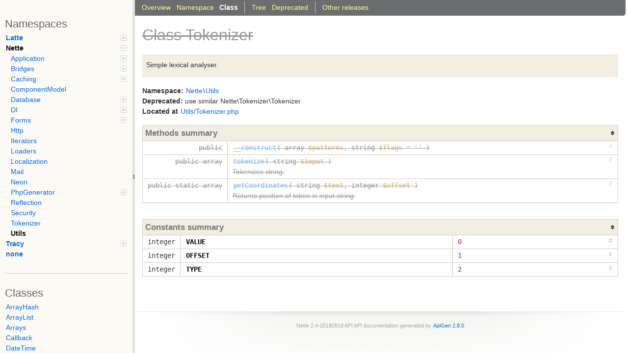

--- FILE ---
content_type: text/html; charset=utf-8
request_url: https://api.nette.org/nette/2.4/Nette.Utils.Tokenizer.html
body_size: 2505
content:
<!DOCTYPE html>
<html>
<head>
	<meta charset="utf-8">
	<meta name="generator" content="ApiGen 2.8.0">

	<title>Deprecated Class Nette\Utils\Tokenizer | Nette 2.4-20180918 API</title>

	<link rel="stylesheet" href="resources/style.css?3918842485">
	<link rel="search" type="application/opensearchdescription+xml" title="Nette 2.4-20180918 API" href="https://api.nette.org/opensearch.xml">

</head>

<body>


<div id="left">
	<div id="menu">

		<div id="groups">
			<h3>Namespaces</h3>
			<ul>
				<li><a href="namespace-Latte.html">Latte<span></span></a>
						<ul>
				<li><a href="namespace-Latte.Loaders.html">Loaders</a>
						</li>
				<li><a href="namespace-Latte.Macros.html">Macros</a>
						</li>
				<li><a href="namespace-Latte.Runtime.html">Runtime</a>
						</li>
							</ul></li>
				<li class="active"><a href="namespace-Nette.html">Nette<span></span></a>
						<ul>
				<li><a href="namespace-Nette.Application.html">Application<span></span></a>
						<ul>
				<li><a href="namespace-Nette.Application.Responses.html">Responses</a>
						</li>
				<li><a href="namespace-Nette.Application.Routers.html">Routers</a>
						</li>
				<li><a href="namespace-Nette.Application.UI.html">UI</a>
						</li>
							</ul></li>
				<li><a href="namespace-Nette.Bridges.html">Bridges<span></span></a>
						<ul>
				<li><a href="namespace-Nette.Bridges.ApplicationDI.html">ApplicationDI</a>
						</li>
				<li><a href="namespace-Nette.Bridges.ApplicationLatte.html">ApplicationLatte</a>
						</li>
				<li><a href="namespace-Nette.Bridges.ApplicationTracy.html">ApplicationTracy</a>
						</li>
				<li><a href="namespace-Nette.Bridges.CacheDI.html">CacheDI</a>
						</li>
				<li><a href="namespace-Nette.Bridges.CacheLatte.html">CacheLatte</a>
						</li>
				<li><a href="namespace-Nette.Bridges.DatabaseDI.html">DatabaseDI</a>
						</li>
				<li><a href="namespace-Nette.Bridges.DatabaseTracy.html">DatabaseTracy</a>
						</li>
				<li><a href="namespace-Nette.Bridges.DITracy.html">DITracy</a>
						</li>
				<li><a href="namespace-Nette.Bridges.FormsDI.html">FormsDI</a>
						</li>
				<li><a href="namespace-Nette.Bridges.FormsLatte.html">FormsLatte</a>
						</li>
				<li><a href="namespace-Nette.Bridges.Framework.html">Framework</a>
						</li>
				<li><a href="namespace-Nette.Bridges.HttpDI.html">HttpDI</a>
						</li>
				<li><a href="namespace-Nette.Bridges.HttpTracy.html">HttpTracy</a>
						</li>
				<li><a href="namespace-Nette.Bridges.MailDI.html">MailDI</a>
						</li>
				<li><a href="namespace-Nette.Bridges.ReflectionDI.html">ReflectionDI</a>
						</li>
				<li><a href="namespace-Nette.Bridges.SecurityDI.html">SecurityDI</a>
						</li>
				<li><a href="namespace-Nette.Bridges.SecurityTracy.html">SecurityTracy</a>
						</li>
							</ul></li>
				<li><a href="namespace-Nette.Caching.html">Caching<span></span></a>
						<ul>
				<li><a href="namespace-Nette.Caching.Storages.html">Storages</a>
						</li>
							</ul></li>
				<li><a href="namespace-Nette.ComponentModel.html">ComponentModel</a>
						</li>
				<li><a href="namespace-Nette.Database.html">Database<span></span></a>
						<ul>
				<li><a href="namespace-Nette.Database.Conventions.html">Conventions</a>
						</li>
				<li><a href="namespace-Nette.Database.Drivers.html">Drivers</a>
						</li>
				<li><a href="namespace-Nette.Database.Table.html">Table</a>
						</li>
							</ul></li>
				<li><a href="namespace-Nette.DI.html">DI<span></span></a>
						<ul>
				<li><a href="namespace-Nette.DI.Config.html">Config<span></span></a>
						<ul>
				<li><a href="namespace-Nette.DI.Config.Adapters.html">Adapters</a>
						</li>
							</ul></li>
				<li><a href="namespace-Nette.DI.Extensions.html">Extensions</a>
						</li>
							</ul></li>
				<li><a href="namespace-Nette.Forms.html">Forms<span></span></a>
						<ul>
				<li><a href="namespace-Nette.Forms.Controls.html">Controls</a>
						</li>
				<li><a href="namespace-Nette.Forms.Rendering.html">Rendering</a>
						</li>
							</ul></li>
				<li><a href="namespace-Nette.Http.html">Http</a>
						</li>
				<li><a href="namespace-Nette.Iterators.html">Iterators</a>
						</li>
				<li><a href="namespace-Nette.Loaders.html">Loaders</a>
						</li>
				<li><a href="namespace-Nette.Localization.html">Localization</a>
						</li>
				<li><a href="namespace-Nette.Mail.html">Mail</a>
						</li>
				<li><a href="namespace-Nette.Neon.html">Neon</a>
						</li>
				<li><a href="namespace-Nette.PhpGenerator.html">PhpGenerator<span></span></a>
						<ul>
				<li><a href="namespace-Nette.PhpGenerator.Traits.html">Traits</a>
						</li>
							</ul></li>
				<li><a href="namespace-Nette.Reflection.html">Reflection</a>
						</li>
				<li><a href="namespace-Nette.Security.html">Security</a>
						</li>
				<li><a href="namespace-Nette.Tokenizer.html">Tokenizer</a>
						</li>
				<li class="active"><a href="namespace-Nette.Utils.html">Utils</a>
						</li>
							</ul></li>
				<li><a href="namespace-Tracy.html">Tracy<span></span></a>
						<ul>
				<li><a href="namespace-Tracy.Bridges.html">Bridges<span></span></a>
						<ul>
				<li><a href="namespace-Tracy.Bridges.Nette.html">Nette</a>
						</li>
							</ul></li></ul></li>
				<li><a href="namespace-none.html">none</a>
						</li>
			</ul>
		</div>

		<hr>


		<div id="elements">
			<h3>Classes</h3>
			<ul>
				<li><a href="Nette.Utils.ArrayHash.html">ArrayHash</a></li>
				<li><a href="Nette.Utils.ArrayList.html">ArrayList</a></li>
				<li><a href="Nette.Utils.Arrays.html">Arrays</a></li>
				<li><a href="Nette.Utils.Callback.html">Callback</a></li>
				<li><a href="Nette.Utils.DateTime.html">DateTime</a></li>
				<li><a href="Nette.Utils.FileSystem.html">FileSystem</a></li>
				<li><a href="Nette.Utils.Finder.html">Finder</a></li>
				<li><a href="Nette.Utils.Html.html">Html</a></li>
				<li><a href="Nette.Utils.Image.html">Image</a></li>
				<li><a href="Nette.Utils.Json.html">Json</a></li>
				<li><a href="Nette.Utils.ObjectHelpers.html">ObjectHelpers</a></li>
				<li><a href="Nette.Utils.ObjectMixin.html" class="deprecated">ObjectMixin</a></li>
				<li><a href="Nette.Utils.Paginator.html">Paginator</a></li>
				<li><a href="Nette.Utils.Random.html">Random</a></li>
				<li><a href="Nette.Utils.Reflection.html">Reflection</a></li>
				<li><a href="Nette.Utils.SafeStream.html">SafeStream</a></li>
				<li><a href="Nette.Utils.Strings.html">Strings</a></li>
				<li><a href="Nette.Utils.TokenIterator.html" class="deprecated">TokenIterator</a></li>
				<li class="active"><a href="Nette.Utils.Tokenizer.html" class="deprecated">Tokenizer</a></li>
				<li><a href="Nette.Utils.Validators.html">Validators</a></li>
			</ul>

			<h3>Interfaces</h3>
			<ul>
				<li><a href="Nette.Utils.IHtmlString.html">IHtmlString</a></li>
			</ul>


			<h3>Exceptions</h3>
			<ul>
				<li><a href="Nette.Utils.AssertionException.html">AssertionException</a></li>
				<li><a href="Nette.Utils.ImageException.html">ImageException</a></li>
				<li><a href="Nette.Utils.JsonException.html">JsonException</a></li>
				<li><a href="Nette.Utils.RegexpException.html">RegexpException</a></li>
				<li><a href="Nette.Utils.TokenizerException.html" class="deprecated">TokenizerException</a></li>
				<li><a href="Nette.Utils.UnknownImageFileException.html">UnknownImageFileException</a></li>
			</ul>


		</div>
	</div>
</div>

<div id="splitter"></div>

<div id="right">
<div id="rightInner">
	<div id="navigation">
		<ul>
			<li>
				<a href="./" title="Overview"><span>Overview</span></a>
			</li>
			<li>
				<a href="namespace-Nette.Utils.html" title="Summary of Nette\Utils"><span>Namespace</span></a>
			</li>
			<li class="active">
<span>Class</span>			</li>
		</ul>
		<ul>
			<li>
				<a href="tree.html" title="Tree view of classes, interfaces, traits and exceptions"><span>Tree</span></a>
			</li>
			<li>
				<a href="deprecated.html" title="List of deprecated elements"><span>Deprecated</span></a>
			</li>
		</ul>
		<ul><li><a href="/releases"><span>Other releases</span></a></li></ul>
		<ul>
		</ul>
	</div>

<div id="content" class="class">
	<h1 class="deprecated">Class Tokenizer</h1>


	<div class="description">
	
<p>Simple lexical analyser.</p>

	</div>









	<div class="info">
		
		
		<b>Namespace:</b> <a href="namespace-Nette.html">Nette</a>\<a href="namespace-Nette.Utils.html">Utils</a><br>
		

				<b>Deprecated:</b>
				use similar Nette\Tokenizer\Tokenizer<br>
		<b>Located at</b> <a href="source-Utils.Tokenizer.php.html#11-97" title="Go to source code">Utils/Tokenizer.php</a><br>
	</div>



	<table class="summary methods" id="methods">
	<caption>Methods summary</caption>
	<tr data-order="__construct" id="___construct" class="deprecated">

		<td class="attributes"><code>
			 public 
			
			
			</code>
		</td>

		<td class="name"><div>
		<a class="anchor" href="#___construct">#</a>
		<code><a href="source-Utils.Tokenizer.php.html#28-37" title="Go to source code">__construct</a>( <span>array <var>$patterns</var></span>, <span>string <var>$flags</var> = <span class="php-quote">''</span></span> )</code>

		<div class="description short">
			
		</div>

		<div class="description detailed hidden">
			


				<h4>Parameters</h4>
				<div class="list"><dl>
					<dt><var>$patterns</var></dt>
					<dd>[(int|string) token type =&amp;gt; (string) pattern]</dd>
					<dt><var>$flags</var></dt>
					<dd>expression flags</dd>
				</dl></div>





		</div>
		</div></td>
	</tr>
	<tr data-order="tokenize" id="_tokenize" class="deprecated">

		<td class="attributes"><code>
			 public 
			array
			
			</code>
		</td>

		<td class="name"><div>
		<a class="anchor" href="#_tokenize">#</a>
		<code><a href="source-Utils.Tokenizer.php.html#40-83" title="Go to source code">tokenize</a>( <span>string <var>$input</var></span> )</code>

		<div class="description short">
			
<p>Tokenizes string.</p>

		</div>

		<div class="description detailed hidden">
			
<p>Tokenizes string.</p>



				<h4>Parameters</h4>
				<div class="list"><dl>
					<dt><var>$input</var></dt>
					<dd></dd>
				</dl></div>

				<h4>Returns</h4>
				<div class="list">
					<code>array</code><br>array<br>
				</div>

				<h4>Throws</h4>
				<div class="list">
					<code><code><a href="Nette.Utils.TokenizerException.html" class="deprecated">Nette\Utils\TokenizerException</a></code></code><br>TokenizerException<br>
				</div>



		</div>
		</div></td>
	</tr>
	<tr data-order="getCoordinates" id="_getCoordinates" class="deprecated">

		<td class="attributes"><code>
			 public static
			array
			
			</code>
		</td>

		<td class="name"><div>
		<a class="anchor" href="#_getCoordinates">#</a>
		<code><a href="source-Utils.Tokenizer.php.html#86-96" title="Go to source code">getCoordinates</a>( <span>string <var>$text</var></span>, <span>integer <var>$offset</var></span> )</code>

		<div class="description short">
			
<p>Returns position of token in input string.</p>

		</div>

		<div class="description detailed hidden">
			
<p>Returns position of token in input string.</p>



				<h4>Parameters</h4>
				<div class="list"><dl>
					<dt><var>$text</var></dt>
					<dd></dd>
					<dt><var>$offset</var></dt>
					<dd></dd>
				</dl></div>

				<h4>Returns</h4>
				<div class="list">
					<code>array</code><br>of [line, column]<br>
				</div>




		</div>
		</div></td>
	</tr>
	</table>








	<table class="summary constants" id="constants">
	<caption>Constants summary</caption>
	<tr data-order="VALUE" id="VALUE">

		<td class="attributes"><code>integer</code></td>
		<td class="name">
			<code>
				<a href="source-Utils.Tokenizer.php.html#17" title="Go to source code"><b>VALUE</b></a>
			</code>

			<div class="description short">
				
			</div>

			<div class="description detailed hidden">
				

			</div>
		</td>
		<td class="value"><div><a href="#VALUE" class="anchor">#</a><code><span class="php-num">0</span></code></div></td>
	</tr>
	<tr data-order="OFFSET" id="OFFSET">

		<td class="attributes"><code>integer</code></td>
		<td class="name">
			<code>
				<a href="source-Utils.Tokenizer.php.html#18" title="Go to source code"><b>OFFSET</b></a>
			</code>

			<div class="description short">
				
			</div>

			<div class="description detailed hidden">
				

			</div>
		</td>
		<td class="value"><div><a href="#OFFSET" class="anchor">#</a><code><span class="php-num">1</span></code></div></td>
	</tr>
	<tr data-order="TYPE" id="TYPE">

		<td class="attributes"><code>integer</code></td>
		<td class="name">
			<code>
				<a href="source-Utils.Tokenizer.php.html#19" title="Go to source code"><b>TYPE</b></a>
			</code>

			<div class="description short">
				
			</div>

			<div class="description detailed hidden">
				

			</div>
		</td>
		<td class="value"><div><a href="#TYPE" class="anchor">#</a><code><span class="php-num">2</span></code></div></td>
	</tr>
	</table>










</div>

	<div id="footer">
		Nette 2.4-20180918 API API documentation generated by <a href="http://apigen.org">ApiGen 2.8.0</a>
	</div>
</div>
</div>
<script src="resources/combined.js?2292363025"></script>
<script src="elementlist.js?1366329765"></script>
</body>
</html>


--- FILE ---
content_type: application/javascript; charset=utf-8
request_url: https://api.nette.org/nette/2.4/elementlist.js?1366329765
body_size: 2494
content:

var ApiGen = ApiGen || {};
ApiGen.elements = [["c","ArrayAccess"],["c","ArrayIterator"],["f","bdump()"],["c","CachingIterator"],["f","callback()"],["c","Closure"],["c","Countable"],["c","DateInterval"],["c","DateTime"],["c","DateTimeInterface"],["c","DateTimeZone"],["f","dlog()"],["f","dump()"],["f","dumpe()"],["c","ErrorException"],["c","Exception"],["c","InvalidArgumentException"],["c","Iterator"],["c","IteratorAggregate"],["c","IteratorIterator"],["c","JsonSerializable"],["c","Latte\\CompileException"],["c","Latte\\Compiler"],["c","Latte\\Engine"],["c","Latte\\Helpers"],["c","Latte\\HtmlNode"],["c","Latte\\ILoader"],["c","Latte\\IMacro"],["c","Latte\\Loaders\\FileLoader"],["c","Latte\\Loaders\\StringLoader"],["c","Latte\\MacroNode"],["c","Latte\\Macros\\BlockMacros"],["c","Latte\\Macros\\CoreMacros"],["c","Latte\\Macros\\MacroSet"],["c","Latte\\MacroTokens"],["c","Latte\\Parser"],["c","Latte\\PhpHelpers"],["c","Latte\\PhpWriter"],["c","Latte\\RegexpException"],["c","Latte\\Runtime\\CachingIterator"],["c","Latte\\Runtime\\FilterExecutor"],["c","Latte\\Runtime\\FilterInfo"],["c","Latte\\Runtime\\Filters"],["c","Latte\\Runtime\\Html"],["c","Latte\\Runtime\\IHtmlString"],["c","Latte\\Runtime\\ISnippetBridge"],["c","Latte\\Runtime\\SnippetDriver"],["c","Latte\\Runtime\\Template"],["c","Latte\\RuntimeException"],["c","Latte\\Strict"],["c","Latte\\Token"],["c","Latte\\TokenIterator"],["c","Latte\\Tokenizer"],["c","LogicException"],["c","Nette\\Application\\AbortException"],["c","Nette\\Application\\Application"],["c","Nette\\Application\\ApplicationException"],["c","Nette\\Application\\BadRequestException"],["c","Nette\\Application\\ForbiddenRequestException"],["c","Nette\\Application\\Helpers"],["c","Nette\\Application\\InvalidPresenterException"],["c","Nette\\Application\\IPresenter"],["c","Nette\\Application\\IPresenterFactory"],["c","Nette\\Application\\IResponse"],["c","Nette\\Application\\IRouter"],["c","Nette\\Application\\LinkGenerator"],["c","Nette\\Application\\PresenterFactory"],["c","Nette\\Application\\Request"],["c","Nette\\Application\\Responses\\CallbackResponse"],["c","Nette\\Application\\Responses\\FileResponse"],["c","Nette\\Application\\Responses\\ForwardResponse"],["c","Nette\\Application\\Responses\\JsonResponse"],["c","Nette\\Application\\Responses\\RedirectResponse"],["c","Nette\\Application\\Responses\\TextResponse"],["c","Nette\\Application\\Routers\\CliRouter"],["c","Nette\\Application\\Routers\\Route"],["c","Nette\\Application\\Routers\\RouteList"],["c","Nette\\Application\\Routers\\SimpleRouter"],["c","Nette\\Application\\UI\\BadSignalException"],["c","Nette\\Application\\UI\\Component"],["c","Nette\\Application\\UI\\ComponentReflection"],["c","Nette\\Application\\UI\\Control"],["c","Nette\\Application\\UI\\Form"],["c","Nette\\Application\\UI\\InvalidLinkException"],["c","Nette\\Application\\UI\\IRenderable"],["c","Nette\\Application\\UI\\ISignalReceiver"],["c","Nette\\Application\\UI\\IStatePersistent"],["c","Nette\\Application\\UI\\ITemplate"],["c","Nette\\Application\\UI\\ITemplateFactory"],["c","Nette\\Application\\UI\\Link"],["c","Nette\\Application\\UI\\MethodReflection"],["c","Nette\\Application\\UI\\Multiplier"],["c","Nette\\Application\\UI\\Presenter"],["c","Nette\\ArgumentOutOfRangeException"],["c","Nette\\Bridges\\ApplicationDI\\ApplicationExtension"],["c","Nette\\Bridges\\ApplicationDI\\LatteExtension"],["c","Nette\\Bridges\\ApplicationDI\\PresenterFactoryCallback"],["c","Nette\\Bridges\\ApplicationDI\\RoutingExtension"],["c","Nette\\Bridges\\ApplicationLatte\\ILatteFactory"],["c","Nette\\Bridges\\ApplicationLatte\\Loader"],["c","Nette\\Bridges\\ApplicationLatte\\SnippetBridge"],["c","Nette\\Bridges\\ApplicationLatte\\Template"],["c","Nette\\Bridges\\ApplicationLatte\\TemplateFactory"],["c","Nette\\Bridges\\ApplicationLatte\\UIMacros"],["c","Nette\\Bridges\\ApplicationLatte\\UIRuntime"],["c","Nette\\Bridges\\ApplicationTracy\\RoutingPanel"],["c","Nette\\Bridges\\CacheDI\\CacheExtension"],["c","Nette\\Bridges\\CacheLatte\\CacheMacro"],["c","Nette\\Bridges\\DatabaseDI\\DatabaseExtension"],["c","Nette\\Bridges\\DatabaseTracy\\ConnectionPanel"],["c","Nette\\Bridges\\DITracy\\ContainerPanel"],["c","Nette\\Bridges\\FormsDI\\FormsExtension"],["c","Nette\\Bridges\\FormsLatte\\FormMacros"],["c","Nette\\Bridges\\FormsLatte\\Runtime"],["c","Nette\\Bridges\\Framework\\TracyBridge"],["c","Nette\\Bridges\\HttpDI\\HttpExtension"],["c","Nette\\Bridges\\HttpDI\\SessionExtension"],["c","Nette\\Bridges\\HttpTracy\\SessionPanel"],["c","Nette\\Bridges\\MailDI\\MailExtension"],["c","Nette\\Bridges\\ReflectionDI\\ReflectionExtension"],["c","Nette\\Bridges\\SecurityDI\\SecurityExtension"],["c","Nette\\Bridges\\SecurityTracy\\UserPanel"],["c","Nette\\Caching\\Cache"],["c","Nette\\Caching\\IBulkReader"],["c","Nette\\Caching\\IStorage"],["c","Nette\\Caching\\OutputHelper"],["c","Nette\\Caching\\Storages\\DevNullStorage"],["c","Nette\\Caching\\Storages\\FileStorage"],["c","Nette\\Caching\\Storages\\IJournal"],["c","Nette\\Caching\\Storages\\MemcachedStorage"],["c","Nette\\Caching\\Storages\\MemoryStorage"],["c","Nette\\Caching\\Storages\\NewMemcachedStorage"],["c","Nette\\Caching\\Storages\\SQLiteJournal"],["c","Nette\\Caching\\Storages\\SQLiteStorage"],["c","Nette\\ComponentModel\\ArrayAccess"],["c","Nette\\ComponentModel\\Component"],["c","Nette\\ComponentModel\\Container"],["c","Nette\\ComponentModel\\IComponent"],["c","Nette\\ComponentModel\\IContainer"],["c","Nette\\ComponentModel\\RecursiveComponentIterator"],["c","Nette\\Configurator"],["c","Nette\\Database\\Connection"],["c","Nette\\Database\\ConnectionException"],["c","Nette\\Database\\ConstraintViolationException"],["c","Nette\\Database\\Context"],["c","Nette\\Database\\Conventions\\AmbiguousReferenceKeyException"],["c","Nette\\Database\\Conventions\\DiscoveredConventions"],["c","Nette\\Database\\Conventions\\StaticConventions"],["c","Nette\\Database\\DriverException"],["c","Nette\\Database\\Drivers\\MsSqlDriver"],["c","Nette\\Database\\Drivers\\MySqlDriver"],["c","Nette\\Database\\Drivers\\OciDriver"],["c","Nette\\Database\\Drivers\\OdbcDriver"],["c","Nette\\Database\\Drivers\\PgSqlDriver"],["c","Nette\\Database\\Drivers\\Sqlite2Driver"],["c","Nette\\Database\\Drivers\\SqliteDriver"],["c","Nette\\Database\\Drivers\\SqlsrvDriver"],["c","Nette\\Database\\ForeignKeyConstraintViolationException"],["c","Nette\\Database\\Helpers"],["c","Nette\\Database\\IConventions"],["c","Nette\\Database\\IRow"],["c","Nette\\Database\\IRowContainer"],["c","Nette\\Database\\IStructure"],["c","Nette\\Database\\ISupplementalDriver"],["c","Nette\\Database\\NotNullConstraintViolationException"],["c","Nette\\Database\\ResultSet"],["c","Nette\\Database\\Row"],["c","Nette\\Database\\SqlLiteral"],["c","Nette\\Database\\SqlPreprocessor"],["c","Nette\\Database\\Structure"],["c","Nette\\Database\\Table\\ActiveRow"],["c","Nette\\Database\\Table\\GroupedSelection"],["c","Nette\\Database\\Table\\IRow"],["c","Nette\\Database\\Table\\IRowContainer"],["c","Nette\\Database\\Table\\Selection"],["c","Nette\\Database\\Table\\SqlBuilder"],["c","Nette\\Database\\UniqueConstraintViolationException"],["c","Nette\\DeprecatedException"],["c","Nette\\DI\\Compiler"],["c","Nette\\DI\\CompilerExtension"],["c","Nette\\DI\\Config\\Adapters\\IniAdapter"],["c","Nette\\DI\\Config\\Adapters\\NeonAdapter"],["c","Nette\\DI\\Config\\Adapters\\PhpAdapter"],["c","Nette\\DI\\Config\\Helpers"],["c","Nette\\DI\\Config\\IAdapter"],["c","Nette\\DI\\Config\\Loader"],["c","Nette\\DI\\Container"],["c","Nette\\DI\\ContainerBuilder"],["c","Nette\\DI\\ContainerLoader"],["c","Nette\\DI\\DependencyChecker"],["c","Nette\\DI\\Extensions\\ConstantsExtension"],["c","Nette\\DI\\Extensions\\DecoratorExtension"],["c","Nette\\DI\\Extensions\\DIExtension"],["c","Nette\\DI\\Extensions\\ExtensionsExtension"],["c","Nette\\DI\\Extensions\\InjectExtension"],["c","Nette\\DI\\Extensions\\PhpExtension"],["c","Nette\\DI\\Helpers"],["c","Nette\\DI\\MissingServiceException"],["c","Nette\\DI\\PhpGenerator"],["c","Nette\\DI\\PhpReflection"],["c","Nette\\DI\\ServiceCreationException"],["c","Nette\\DI\\ServiceDefinition"],["c","Nette\\DI\\Statement"],["c","Nette\\DirectoryNotFoundException"],["c","Nette\\FileNotFoundException"],["c","Nette\\Forms\\Container"],["c","Nette\\Forms\\ControlGroup"],["c","Nette\\Forms\\Controls\\BaseControl"],["c","Nette\\Forms\\Controls\\Button"],["c","Nette\\Forms\\Controls\\Checkbox"],["c","Nette\\Forms\\Controls\\CheckboxList"],["c","Nette\\Forms\\Controls\\ChoiceControl"],["c","Nette\\Forms\\Controls\\CsrfProtection"],["c","Nette\\Forms\\Controls\\HiddenField"],["c","Nette\\Forms\\Controls\\ImageButton"],["c","Nette\\Forms\\Controls\\MultiChoiceControl"],["c","Nette\\Forms\\Controls\\MultiSelectBox"],["c","Nette\\Forms\\Controls\\RadioList"],["c","Nette\\Forms\\Controls\\SelectBox"],["c","Nette\\Forms\\Controls\\SubmitButton"],["c","Nette\\Forms\\Controls\\TextArea"],["c","Nette\\Forms\\Controls\\TextBase"],["c","Nette\\Forms\\Controls\\TextInput"],["c","Nette\\Forms\\Controls\\UploadControl"],["c","Nette\\Forms\\Form"],["c","Nette\\Forms\\Helpers"],["c","Nette\\Forms\\IControl"],["c","Nette\\Forms\\IFormRenderer"],["c","Nette\\Forms\\ISubmitterControl"],["c","Nette\\Forms\\Rendering\\DefaultFormRenderer"],["c","Nette\\Forms\\Rule"],["c","Nette\\Forms\\Rules"],["c","Nette\\Forms\\Validator"],["c","Nette\\Framework"],["c","Nette\\Http\\Context"],["c","Nette\\Http\\FileUpload"],["c","Nette\\Http\\Helpers"],["c","Nette\\Http\\IRequest"],["c","Nette\\Http\\IResponse"],["c","Nette\\Http\\ISessionStorage"],["c","Nette\\Http\\Request"],["c","Nette\\Http\\RequestFactory"],["c","Nette\\Http\\Response"],["c","Nette\\Http\\Session"],["c","Nette\\Http\\SessionSection"],["c","Nette\\Http\\Url"],["c","Nette\\Http\\UrlScript"],["c","Nette\\Http\\UserStorage"],["c","Nette\\InvalidArgumentException"],["c","Nette\\InvalidStateException"],["c","Nette\\IOException"],["c","Nette\\Iterators\\CachingIterator"],["c","Nette\\Iterators\\Mapper"],["c","Nette\\LegacyObject"],["c","Nette\\Loaders\\NetteLoader"],["c","Nette\\Loaders\\RobotLoader"],["c","Nette\\Localization\\ITranslator"],["c","Nette\\Mail\\FallbackMailer"],["c","Nette\\Mail\\FallbackMailerException"],["c","Nette\\Mail\\IMailer"],["c","Nette\\Mail\\Message"],["c","Nette\\Mail\\MimePart"],["c","Nette\\Mail\\SendException"],["c","Nette\\Mail\\SendmailMailer"],["c","Nette\\Mail\\SmtpException"],["c","Nette\\Mail\\SmtpMailer"],["c","Nette\\MemberAccessException"],["c","Nette\\Neon\\Decoder"],["c","Nette\\Neon\\Encoder"],["c","Nette\\Neon\\Entity"],["c","Nette\\Neon\\Exception"],["c","Nette\\Neon\\Neon"],["c","Nette\\NotImplementedException"],["c","Nette\\NotSupportedException"],["c","Nette\\OutOfRangeException"],["c","Nette\\PhpGenerator\\ClassType"],["c","Nette\\PhpGenerator\\Closure"],["c","Nette\\PhpGenerator\\Constant"],["c","Nette\\PhpGenerator\\Factory"],["c","Nette\\PhpGenerator\\GlobalFunction"],["c","Nette\\PhpGenerator\\Helpers"],["c","Nette\\PhpGenerator\\Method"],["c","Nette\\PhpGenerator\\Parameter"],["c","Nette\\PhpGenerator\\PhpFile"],["c","Nette\\PhpGenerator\\PhpLiteral"],["c","Nette\\PhpGenerator\\PhpNamespace"],["c","Nette\\PhpGenerator\\Property"],["c","Nette\\PhpGenerator\\Traits\\CommentAware"],["c","Nette\\PhpGenerator\\Traits\\FunctionLike"],["c","Nette\\PhpGenerator\\Traits\\NameAware"],["c","Nette\\PhpGenerator\\Traits\\VisibilityAware"],["c","Nette\\Reflection\\Annotation"],["c","Nette\\Reflection\\AnnotationsParser"],["c","Nette\\Reflection\\ClassType"],["c","Nette\\Reflection\\Extension"],["c","Nette\\Reflection\\GlobalFunction"],["c","Nette\\Reflection\\Helpers"],["c","Nette\\Reflection\\IAnnotation"],["c","Nette\\Reflection\\Method"],["c","Nette\\Reflection\\Parameter"],["c","Nette\\Reflection\\Property"],["c","Nette\\Security\\AuthenticationException"],["c","Nette\\Security\\IAuthenticator"],["c","Nette\\Security\\IAuthorizator"],["c","Nette\\Security\\Identity"],["c","Nette\\Security\\IIdentity"],["c","Nette\\Security\\IResource"],["c","Nette\\Security\\IRole"],["c","Nette\\Security\\IUserStorage"],["c","Nette\\Security\\Passwords"],["c","Nette\\Security\\Permission"],["c","Nette\\Security\\SimpleAuthenticator"],["c","Nette\\Security\\User"],["c","Nette\\SmartObject"],["c","Nette\\StaticClass"],["c","Nette\\StaticClassException"],["c","Nette\\Tokenizer\\Exception"],["c","Nette\\Tokenizer\\Stream"],["c","Nette\\Tokenizer\\Token"],["c","Nette\\Tokenizer\\Tokenizer"],["c","Nette\\UnexpectedValueException"],["c","Nette\\Utils\\ArrayHash"],["c","Nette\\Utils\\ArrayList"],["c","Nette\\Utils\\Arrays"],["c","Nette\\Utils\\AssertionException"],["c","Nette\\Utils\\Callback"],["c","Nette\\Utils\\DateTime"],["c","Nette\\Utils\\FileSystem"],["c","Nette\\Utils\\Finder"],["c","Nette\\Utils\\Html"],["c","Nette\\Utils\\IHtmlString"],["c","Nette\\Utils\\Image"],["c","Nette\\Utils\\ImageException"],["c","Nette\\Utils\\Json"],["c","Nette\\Utils\\JsonException"],["c","Nette\\Utils\\ObjectHelpers"],["c","Nette\\Utils\\ObjectMixin"],["c","Nette\\Utils\\Paginator"],["c","Nette\\Utils\\Random"],["c","Nette\\Utils\\Reflection"],["c","Nette\\Utils\\RegexpException"],["c","Nette\\Utils\\SafeStream"],["c","Nette\\Utils\\Strings"],["c","Nette\\Utils\\TokenIterator"],["c","Nette\\Utils\\Tokenizer"],["c","Nette\\Utils\\TokenizerException"],["c","Nette\\Utils\\UnknownImageFileException"],["c","Nette\\Utils\\Validators"],["c","OuterIterator"],["c","OutOfRangeException"],["c","PDO"],["c","PDOException"],["c","PDOStatement"],["c","RecursiveArrayIterator"],["c","RecursiveIterator"],["c","ReflectionClass"],["c","ReflectionException"],["c","ReflectionExtension"],["c","ReflectionFunction"],["c","ReflectionFunctionAbstract"],["c","ReflectionMethod"],["c","ReflectionParameter"],["c","ReflectionProperty"],["c","Reflector"],["c","RuntimeException"],["c","SeekableIterator"],["c","Serializable"],["c","SessionHandlerInterface"],["c","SplObjectStorage"],["c","stdClass"],["c","Tracy\\Bar"],["c","Tracy\\BlueScreen"],["c","Tracy\\Bridges\\Nette\\Bridge"],["c","Tracy\\Bridges\\Nette\\MailSender"],["c","Tracy\\Bridges\\Nette\\TracyExtension"],["c","Tracy\\Debugger"],["c","Tracy\\DefaultBarPanel"],["c","Tracy\\Dumper"],["c","Tracy\\FireLogger"],["c","Tracy\\Helpers"],["c","Tracy\\IBarPanel"],["c","Tracy\\ILogger"],["c","Tracy\\Logger"],["c","Tracy\\OutputDebugger"],["c","Traversable"],["c","UnexpectedValueException"]];
